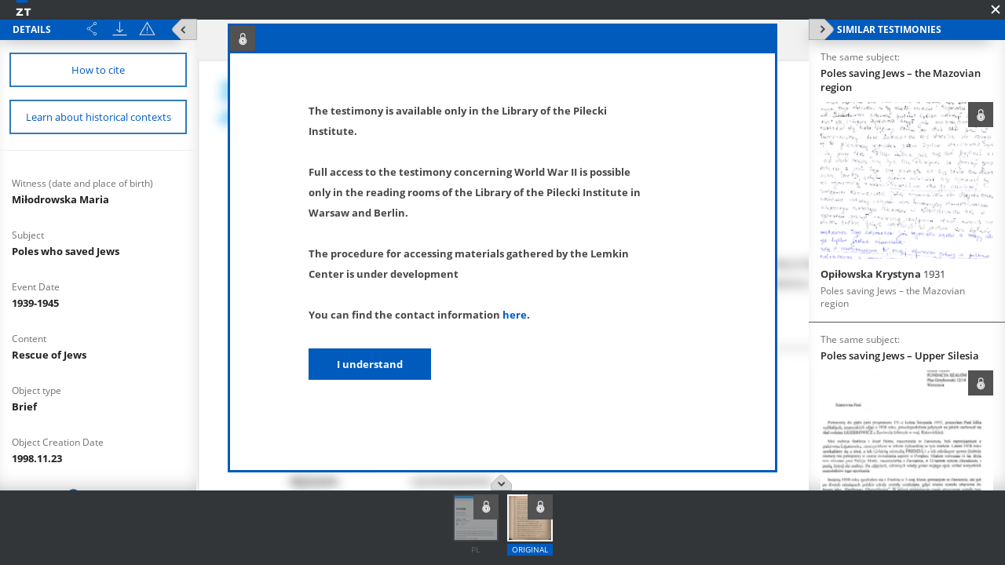

--- FILE ---
content_type: text/html;charset=utf-8
request_url: https://zapisyterroru.pl/dlibra/show-content?id=5259&navq=aHR0cDovL3phcGlzeXRlcnJvcnUucGwvZGxpYnJhL3Jlc3VsdHM_YWN0aW9uPUFkdmFuY2VkU2VhcmNoQWN0aW9uJnR5cGU9LTMmc2VhcmNoX2F0dGlkMT02OSZzZWFyY2hfdmFsdWUxPVJlc2N1ZStvZitKZXdzJnBhZ2VGcm9tPWluZGV4c2VhcmNoJnA9MA&navref=Ync1O2JxdSA0M3A7NDJ3IDQzbzs0MnYgNDNsOzQycyA0M2U7NDJsIDQzZjs0Mm0gNDNhOzQyaCA0M247NDJ1IDQzNTs0MmMgNDM4OzQyZiA0Mzk7NDJnIDQzYzs0MmogNDM2OzQyZCA0Mno7NDI2IDQzMTs0MjggNDJ3OzQyMyA0MnE7NDF4IDQyazs0MXIgNDJqOzQxcSA0Mmg7NDFv&format_id=3
body_size: 43403
content:
<!doctype html>
<html>
<head>
	<meta charset="utf-8">
<meta http-equiv="X-UA-Compatible" content="IE=edge">
<meta name="viewport" content="width=device-width, initial-scale=1">

<title>„Chronicles of Terror”. Base of testimonies of the Witold Pilecki Institute of Solidarity and Valor  - Mi&#322;odrowska Maria</title>





<meta name="Description" content="&bdquo;Chronicles of Terror&rdquo;. Base of testimonies of the Witold Pilecki Institute of Solidarity and Valor" />

<meta property="og:url"                content="http://zapisyterroru.pl/dlibra/show-content?id=5259&format_id=3" />
<meta property="og:type"               content="Object" />
<meta property="og:title"              content="Mi&#322;odrowska Maria" />
<meta property="og:description"        content="&bdquo;Chronicles of Terror&rdquo;. Base of testimonies of the Witold Pilecki Institute of Solidarity and Valor" />
<meta property="og:image"              content="https://zapisyterroru.pl/image/edition/thumbnail:docmetadata/5259" />
    <link rel="apple-touch-icon" href="/style/common/img/icons/apple-touch-icon.png">

    <link rel="stylesheet" href="https://zapisyterroru.pl/style/dlibra/default/css/libs.css?20251117112503">
    <link rel="stylesheet" href="https://zapisyterroru.pl/style/dlibra/default/css/main.css?20251117112503">

    		<link rel="meta" type="application/rdf+xml" href="https://zapisyterroru.pl/dlibra/rdf.xml?type=e&amp;id=5259"/>

<link rel="schema.DC" href="http://purl.org/dc/elements/1.1/" />
<!--type is "document" for import all tags into zotero-->
<meta name="DC.type" content="document" />
	<meta name="DC.identifier" content="https://zapisyterroru.pl/Content/5259/Milodrowska_Maria_skan.pdf" />


			<meta name="DC.date" content="1939-1945" />
			<meta name="DC.date" content="1998.11.23" />
				<meta name="DC.creator" content="Committee for the Commemoration of Poles who Saved Jews" />
				<meta name="DC.description" content="Rescue of Jews" />
				<meta name="DC.title" content="Poles who saved Jews" />
				<meta name="DC.type" content="Brief" />
	
			
	
<!-- Piwik -->
<script type="text/javascript">
  var _paq = _paq || [];
  _paq.push(["setDomains", ["*.zapisyterroru.pl"]]);
  _paq.push(['trackPageView']);
  _paq.push(['enableLinkTracking']);
  (function() {
    var u="//fbc.pionier.net.pl/analytics/";
    _paq.push(['setTrackerUrl', u+'piwik.php']);
    _paq.push(['setSiteId', 34]);
    var d=document, g=d.createElement('script'), s=d.getElementsByTagName('script')[0];
    g.type='text/javascript'; g.async=true; g.defer=true; g.src=u+'piwik.js'; s.parentNode.insertBefore(g,s);
  })();
</script>
<noscript><p><img src="//fbc.pionier.net.pl/analytics/piwik.php?idsite=34" style="border:0;" alt="" /></p></noscript>

<!-- End Piwik Code -->
</head>
<body class="fixed show-content">

			
<div id="preloader">
	<div id="status">&nbsp;</div>
</div>

<div id="show-content" class="show-content" data-language="en" data-homepage="https://zapisyterroru.pl" data-access="false" data-editionid="5259" data-oaiurl="https://zapisyterroru.pl/dlibra/oai-pmh-repository.xml?verb=GetRecord&metadataPrefix=mets&identifier=oai:zapisyterroru.pl:5259" >
		<div class="show-content__top">
			<a href="https://zapisyterroru.pl" class="show-content__top-logo">
				<img src="https://zapisyterroru.pl/style/dlibra/default/images/logo-scrolled.svg"/>
			</a>
			<div class="show-content__toggle-mobile__container">
				<button class="show-content__toggle-mobile show-content__show-mobile--right">Show menu</button>
				<br class="visible-xs" />
				<button class="show-content__toggle-mobile show-content__show-mobile--left">details of testimony</button>
			</div>
							<button class="show-content__close-window js-exit" data-refurl="http://zapisyterroru.pl/dlibra/results?action=AdvancedSearchAction&type=-3&search_attid1=69&search_value1=Rescue+of+Jews&pageFrom=indexsearch&p=0"></button>
					</div>
		<aside class="show-content__container--left moved" id="panelLeft">
			<div class="show-content__header hidden">
				<h3 class="show-contet__header-text">Details</h3>
				<div class="show-content__header-buttons">
					<div class="a2a_kit a2a_kit--show-content a2a_kit_size_32 a2a_default_style">
							<a title="Share" class="show-content__header-icon a2a_dd btn btn--object-share dropdown-toggle" href="https://www.addtoany.com/share">
							<img src="https://zapisyterroru.pl/style/dlibra/default/images/share.svg">
							</a>
					</div>

					<script>
							var a2a_config = a2a_config || {};
							a2a_config.onclick = 1;
							a2a_config.locale = "pl";
							a2a_config.color_main = "D7E5ED";
							a2a_config.color_border = "9D9D9D";
							a2a_config.color_link_text = "ffffff";
							a2a_config.color_link_text_hover = "ffffff";
							a2a_config.color_bg = "d9d9d9";
							a2a_config.icon_color = "#4e4e4e";
							a2a_config.exclude_services = ["dihitt", "delicious", "whatsapp", "dzone", "sms", "stumpedia", "viber", "yahoo_messenger"];
					</script>
					<script async src="https://static.addtoany.com/menu/page.js"></script>

										<a href="https://zapisyterroru.pl/Content/5259/zip/" title="Download" class="show-content__header-icon js-publication-download" data-download="Download started">
						<img src="https://zapisyterroru.pl/style/dlibra/default/images/download.svg">
					</a>
										<a href="#" title="Report errors" data-href="sendBug" class="show-content__header-icon __modalBoxOpen js-send-bug-dialog"><img src="https://zapisyterroru.pl/style/dlibra/default/images/warning.svg"></a>
				</div>
				<div class="clearfix"></div>

				<button class="visible-xs show-content__hide-mobile show-content__hide-mobile--left">return to testimony</button>
				<div class="clearfix visible-xs"></div>
			</div>
			<div class="show-content__scrollable hidden show-content__gap">
				


																																																																				




													<a href="#" title="Bibliographic description and citation" data-href="citation" class="show-content__details-button js-citation-dialog">
						<span>How to cite</span>
					</a>
								<a href="" title="Learn about historical contexts" class="triggerContexts show-content__details-button" data-lang="${aLang}" data-titles="https://zapisyterroru.pl/dlibra/api/texts?eid=5259">
					<span>Learn about historical contexts</span>
				</a>

				<hr class="show-content__divider"/>
				<div class="show-content__desc-section">
					<p class="show-content__desc">Details description language:</p>
					<ul class="show-content__lang-list" data-lang="en">
																				<li class="show-content__metalang-item"><a class="show-content__metalang-href " style="cursor:pointer" data-lang="de">de</a></li>
																											<li class="show-content__metalang-item"><a class="show-content__metalang-href active" style="cursor:pointer" data-lang="en">en</a></li>
																				<li class="show-content__metalang-item"><a class="show-content__metalang-href " style="cursor:pointer" data-lang="pl">pl</a></li>
											</ul>
				</div>
								<ul class="show-content__list lang-de">
																														<h4 class="show-content__title" data-title-tooltip="">
		Zeugenname; Geburtsdatum und -ort
			</h4>
	<div class="show-content__info">
									<div class="show-content__detail-container" >
									<a class="show-content__detail" href="https://zapisyterroru.pl/dlibra/results?action=AdvancedSearchAction&type=-3&search_attid1=61&search_value1=Mi&#322;odrowska Maria&p=0">
												Mi&#322;odrowska Maria
												</a>											</div>
		</div>
																																																																																																																																																																																																																																																																																																																																																																																								<h4 class="show-content__title" data-title-tooltip="">
		Inhalte
			</h4>
	<div class="show-content__info">
									<div class="show-content__detail-container" >
									<a class="show-content__detail" href="https://zapisyterroru.pl/dlibra/results?action=AdvancedSearchAction&type=-3&search_attid1=69&search_value1=Rettung von Juden&p=0">
												Rettung von Juden
							</a>											</div>
		</div>
																																	<h4 class="show-content__title" data-title-tooltip="">
		Medienart
			</h4>
	<div class="show-content__info">
									<div class="show-content__detail-container" >
									<a class="show-content__detail" href="https://zapisyterroru.pl/dlibra/results?action=AdvancedSearchAction&type=-3&search_attid1=70&search_value1=Brief&p=0">
												Brief
							</a>											</div>
		</div>
																																																																																																																																																									<h4 class="show-content__title" data-title-tooltip="Projektpartner – Institution, in deren Archiv sich das Original des im Repositorium bereitgestellten Dokuments befindet">
		Bereitstellende Institution
					<img class="show-content__detail__img" src="https://zapisyterroru.pl/style/dlibra/default/images/info-icon-darklight.svg">
			</h4>
	<div class="show-content__info">
									<div class="show-content__detail-container" >
									<a class="show-content__detail" href="https://zapisyterroru.pl/dlibra/results?action=AdvancedSearchAction&type=-3&search_attid1=75&search_value1=Archiv Neuer Akten&p=0">
												Archiv Neuer Akten
							</a>											</div>
		</div>
																																																																																																																		<h4 class="show-content__title" data-title-tooltip="">
		Medienart
			</h4>
	<div class="show-content__info">
									<div class="show-content__detail-container" >
									<a class="show-content__detail" href="https://zapisyterroru.pl/dlibra/results?action=AdvancedSearchAction&type=-3&search_attid1=60&search_value1=Text&p=0">
												Text
							</a>											</div>
		</div>
																																																									</ul>
								<ul class="show-content__list lang-en">
																														<h4 class="show-content__title" data-title-tooltip="">
		Witness (date and place of birth)
			</h4>
	<div class="show-content__info">
									<div class="show-content__detail-container" >
									<a class="show-content__detail" href="https://zapisyterroru.pl/dlibra/results?action=AdvancedSearchAction&type=-3&search_attid1=61&search_value1=Mi&#322;odrowska Maria&p=0">
												Mi&#322;odrowska Maria
												</a>											</div>
		</div>
																																								<h4 class="show-content__title" data-title-tooltip="">
		Subject
			</h4>
	<div class="show-content__info">
									<div class="show-content__detail-container" >
									<a class="show-content__detail" href="https://zapisyterroru.pl/dlibra/results?action=AdvancedSearchAction&type=-3&search_attid1=62&search_value1=Poles who saved Jews&p=0">
												Poles who saved Jews
							</a>											</div>
		</div>
																																																															<h4 class="show-content__title" data-title-tooltip="">
		Event Date
			</h4>
	<div class="show-content__info">
									<div class="show-content__detail-container" >
									<a class="show-content__detail" href="https://zapisyterroru.pl/dlibra/results?action=AdvancedSearchAction&type=-3&search_attid1=63&search_range1=19390101~19451231&p=0">
												1939-1945
							</a>											</div>
		</div>
																																																																																																																																																																																																																																																																																							<h4 class="show-content__title" data-title-tooltip="">
		Content
			</h4>
	<div class="show-content__info">
									<div class="show-content__detail-container" >
									<a class="show-content__detail" href="https://zapisyterroru.pl/dlibra/results?action=AdvancedSearchAction&type=-3&search_attid1=69&search_value1=Rescue of Jews&p=0">
												Rescue of Jews
							</a>											</div>
		</div>
																																	<h4 class="show-content__title" data-title-tooltip="">
		Object type
			</h4>
	<div class="show-content__info">
									<div class="show-content__detail-container" >
									<a class="show-content__detail" href="https://zapisyterroru.pl/dlibra/results?action=AdvancedSearchAction&type=-3&search_attid1=70&search_value1=Brief&p=0">
												Brief
							</a>											</div>
		</div>
																																	<h4 class="show-content__title" data-title-tooltip="">
		Object Creation Date
			</h4>
	<div class="show-content__info">
									<div class="show-content__detail-container" >
									<a class="show-content__detail" href="https://zapisyterroru.pl/dlibra/results?action=AdvancedSearchAction&type=-3&search_attid1=71&search_range1=19981123~19981123&p=0">
												1998.11.23
							</a>											</div>
		</div>
																																	<h4 class="show-content__title" data-title-tooltip="Institution that produced the document available in the repository">
		 File creator
					<img class="show-content__detail__img" src="https://zapisyterroru.pl/style/dlibra/default/images/info-icon-darklight.svg">
			</h4>
	<div class="show-content__info">
									<div class="show-content__detail-container" >
									<a class="show-content__detail" href="https://zapisyterroru.pl/dlibra/results?action=AdvancedSearchAction&type=-3&search_attid1=72&search_value1=Committee for the Commemoration of Poles who Saved Jews&p=0">
												Committee for the Commemoration of Poles who Saved Jews
							</a>											</div>
		</div>
																																																																																													<h4 class="show-content__title" data-title-tooltip="Partner of the project – an institution which stores in its archives the original of the document available in the repository">
		Archive resources provider
					<img class="show-content__detail__img" src="https://zapisyterroru.pl/style/dlibra/default/images/info-icon-darklight.svg">
			</h4>
	<div class="show-content__info">
									<div class="show-content__detail-container" >
									<a class="show-content__detail" href="https://zapisyterroru.pl/dlibra/results?action=AdvancedSearchAction&type=-3&search_attid1=75&search_value1=Archive of Modern Records&p=0">
												Archive of Modern Records
							</a>											</div>
		</div>
																																																																																																																		<h4 class="show-content__title" data-title-tooltip="">
		Medium
			</h4>
	<div class="show-content__info">
									<div class="show-content__detail-container" >
									<a class="show-content__detail" href="https://zapisyterroru.pl/dlibra/results?action=AdvancedSearchAction&type=-3&search_attid1=60&search_value1=Text&p=0">
												Text
							</a>											</div>
		</div>
																																																									</ul>
								<ul class="show-content__list lang-pl">
																														<h4 class="show-content__title" data-title-tooltip="">
		Świadek; data, miejsce urodzenia
			</h4>
	<div class="show-content__info">
									<div class="show-content__detail-container" >
									<a class="show-content__detail" href="https://zapisyterroru.pl/dlibra/results?action=AdvancedSearchAction&type=-3&search_attid1=61&search_value1=Mi&#322;odrowska Maria&p=0">
												Mi&#322;odrowska Maria
												</a>											</div>
		</div>
																																								<h4 class="show-content__title" data-title-tooltip="">
		Temat
			</h4>
	<div class="show-content__info">
									<div class="show-content__detail-container" >
									<a class="show-content__detail" href="https://zapisyterroru.pl/dlibra/results?action=AdvancedSearchAction&type=-3&search_attid1=62&search_value1=Polacy ratuj&#261;cy &#379;yd&oacute;w&p=0">
												Polacy ratuj&#261;cy &#379;yd&oacute;w
							</a>											</div>
		</div>
																																																															<h4 class="show-content__title" data-title-tooltip="">
		Data wydarzenia
			</h4>
	<div class="show-content__info">
									<div class="show-content__detail-container" >
									<a class="show-content__detail" href="https://zapisyterroru.pl/dlibra/results?action=AdvancedSearchAction&type=-3&search_attid1=63&search_range1=19390101~19451231&p=0">
												1939-1945
							</a>											</div>
		</div>
																																																																																																																																																																																																																																																																																							<h4 class="show-content__title" data-title-tooltip="">
		Treść
			</h4>
	<div class="show-content__info">
									<div class="show-content__detail-container" >
									<a class="show-content__detail" href="https://zapisyterroru.pl/dlibra/results?action=AdvancedSearchAction&type=-3&search_attid1=69&search_value1=Ratowanie &#379;yd&oacute;w&p=0">
												Ratowanie &#379;yd&oacute;w
							</a>											</div>
		</div>
																																	<h4 class="show-content__title" data-title-tooltip="">
		Typ obiektu
			</h4>
	<div class="show-content__info">
									<div class="show-content__detail-container" >
									<a class="show-content__detail" href="https://zapisyterroru.pl/dlibra/results?action=AdvancedSearchAction&type=-3&search_attid1=70&search_value1=List&p=0">
												List
							</a>											</div>
		</div>
																																	<h4 class="show-content__title" data-title-tooltip="">
		Data utworzenia obiektu
			</h4>
	<div class="show-content__info">
									<div class="show-content__detail-container" >
									<a class="show-content__detail" href="https://zapisyterroru.pl/dlibra/results?action=AdvancedSearchAction&type=-3&search_attid1=71&search_range1=19981123~19981123&p=0">
												1998.11.23
							</a>											</div>
		</div>
																																	<h4 class="show-content__title" data-title-tooltip="Instytucja, która wytworzyła dokument udostępniony w repozytorium">
		Aktotwórca
					<img class="show-content__detail__img" src="https://zapisyterroru.pl/style/dlibra/default/images/info-icon-darklight.svg">
			</h4>
	<div class="show-content__info">
									<div class="show-content__detail-container" >
									<a class="show-content__detail" href="https://zapisyterroru.pl/dlibra/results?action=AdvancedSearchAction&type=-3&search_attid1=72&search_value1=Komitet dla Upami&#281;tnienia Polak&oacute;w Ratuj&#261;cych &#379;yd&oacute;w&p=0">
												Komitet dla Upami&#281;tnienia Polak&oacute;w Ratuj&#261;cych &#379;yd&oacute;w
							</a>											</div>
		</div>
																																																																																													<h4 class="show-content__title" data-title-tooltip="Partner projektu – instytucja, w której archiwum znajduje się oryginał dokumentu udostępnionego w repozytorium">
		Instytucja udostępniająca
					<img class="show-content__detail__img" src="https://zapisyterroru.pl/style/dlibra/default/images/info-icon-darklight.svg">
			</h4>
	<div class="show-content__info">
									<div class="show-content__detail-container" >
									<a class="show-content__detail" href="https://zapisyterroru.pl/dlibra/results?action=AdvancedSearchAction&type=-3&search_attid1=75&search_value1=Archiwum Akt Nowych&p=0">
												Archiwum Akt Nowych
							</a>											</div>
		</div>
																																																																																																																		<h4 class="show-content__title" data-title-tooltip="">
		Medium
			</h4>
	<div class="show-content__info">
									<div class="show-content__detail-container" >
									<a class="show-content__detail" href="https://zapisyterroru.pl/dlibra/results?action=AdvancedSearchAction&type=-3&search_attid1=60&search_value1=Tekst&p=0">
												Tekst
							</a>											</div>
		</div>
																																																									</ul>
							</div>
			<button class="show-content__close--left show-content__toggle hidden-xs" data-content="Show menu" data-tooltip="Show menu" data-tooltip-hide="Hide menu"><span class="show-content__close-info">Details</span></button>
		</aside>
		<aside class="show-content__container--right moved" id="panelRight">
			<div class="show-content__header hidden">
				<h3 class="show-contet__header-text">Similar testimonies</h3>
				<div class="clearfix hidden-xs"></div>
				<button class="visible-xs show-content__hide-mobile show-content__hide-mobile--right">return to testimony</button>
				<div class="clearfix visible-xs"></div>
			</div>
			<div class="show-content__scrollable hidden">
																	<div class="show-content__similar">
						<h4 class="show-content__subtitle">
							The same subject:
						</h4>
												<p class="show-content__keyword">
							Poles saving Jews – the Mazovian region
						</p>
						





		


<a href="https://zapisyterroru.pl/dlibra/publication/5289/edition/5260/content?navq=aHR0cDovL3phcGlzeXRlcnJvcnUucGwvZGxpYnJhL3Jlc3VsdHM_YWN0aW9uPUFkdmFuY2VkU2VhcmNoQWN0aW9uJnR5cGU9LTMmc2VhcmNoX2F0dGlkMT02OSZzZWFyY2hfdmFsdWUxPVJlc2N1ZStvZitKZXdzJnBhZ2VGcm9tPWluZGV4c2VhcmNoJnA9MA&amp;navref=NDJ4OzQyNCA0Mno7NDI2IDQyeTs0MjU" class="slider--det__item">
	<div class="slider--det__labels">
									<div class="item__locked" data-lang-tooltip="Account available only at the Library of the Pilecki Institute.">
				<img class="item__locked--img" src="https://zapisyterroru.pl/style/dlibra/default/images/icon-locked.svg">
			</div>
			</div>

	<span class="slider--det__img" style="background-image: url(https://zapisyterroru.pl/image/edition/thumbnail:result_item/5260)">
		<img src="https://zapisyterroru.pl/image/edition/thumbnail:result_item/5260" />
	</span>

	<span class="slider--det__info">

		<span class="slider--det__label">Witness</span>
					<p class="slider--det__title" href="https://zapisyterroru.pl/dlibra/publication/5289/edition/5260/content?navq=aHR0cDovL3phcGlzeXRlcnJvcnUucGwvZGxpYnJhL3Jlc3VsdHM_YWN0aW9uPUFkdmFuY2VkU2VhcmNoQWN0aW9uJnR5cGU9LTMmc2VhcmNoX2F0dGlkMT02OSZzZWFyY2hfdmFsdWUxPVJlc2N1ZStvZitKZXdzJnBhZ2VGcm9tPWluZGV4c2VhcmNoJnA9MA&amp;navref=NDJ4OzQyNCA0Mno7NDI2IDQyeTs0MjU" data-tooltip data-title-tooltip="">
				Opiłowska Krystyna
													<span> 1931</span>
							</p>
				
		<span class="slider--det__label">Topic</span>

		<h2 class="slider--det__desc" data-tooltip-add data-title-tooltip="">
			Poles saving Jews &ndash; the Mazovian region
					</h2>
		<span class="slider--det__label search__results--additional">Date</span>
		<h2 class="slider--det__desc search__results--additional" data-title-tooltip="">
			1939-1942					</h2>
		<span class="slider--det__label search__results--additional">Location</span>
		<h2 class="slider--det__desc search__results--additional" >
							<span data-title-tooltip="">
					Kozienice, Hamernicka Street 13
									</span>
							<span data-title-tooltip="">
					Majdanek, German extermination camp
									</span>
							<span data-title-tooltip="">
					Kozienice, ghetto
									</span>
							<span data-title-tooltip="">
					German extermination camp of Majdanek
									</span>
								</h2>
			</span>
</a>
					</div>
									<div class="show-content__similar">
						<h4 class="show-content__subtitle">
							The same subject:
						</h4>
												<p class="show-content__keyword">
							Poles saving Jews – Upper Silesia
						</p>
						





		


<a href="https://zapisyterroru.pl/dlibra/publication/5290/edition/5261/content?navq=aHR0cDovL3phcGlzeXRlcnJvcnUucGwvZGxpYnJhL3Jlc3VsdHM_YWN0aW9uPUFkdmFuY2VkU2VhcmNoQWN0aW9uJnR5cGU9LTMmc2VhcmNoX2F0dGlkMT02OSZzZWFyY2hfdmFsdWUxPVJlc2N1ZStvZitKZXdzJnBhZ2VGcm9tPWluZGV4c2VhcmNoJnA9MA&amp;navref=NDJ4OzQyNCA0Mno7NDI2IDQyeTs0MjU" class="slider--det__item">
	<div class="slider--det__labels">
									<div class="item__locked" data-lang-tooltip="Account available only at the Library of the Pilecki Institute.">
				<img class="item__locked--img" src="https://zapisyterroru.pl/style/dlibra/default/images/icon-locked.svg">
			</div>
			</div>

	<span class="slider--det__img" style="background-image: url(https://zapisyterroru.pl/image/edition/thumbnail:result_item/5261)">
		<img src="https://zapisyterroru.pl/image/edition/thumbnail:result_item/5261" />
	</span>

	<span class="slider--det__info">

		<span class="slider--det__label">Witness</span>
					<p class="slider--det__title" href="https://zapisyterroru.pl/dlibra/publication/5290/edition/5261/content?navq=aHR0cDovL3phcGlzeXRlcnJvcnUucGwvZGxpYnJhL3Jlc3VsdHM_YWN0aW9uPUFkdmFuY2VkU2VhcmNoQWN0aW9uJnR5cGU9LTMmc2VhcmNoX2F0dGlkMT02OSZzZWFyY2hfdmFsdWUxPVJlc2N1ZStvZitKZXdzJnBhZ2VGcm9tPWluZGV4c2VhcmNoJnA9MA&amp;navref=NDJ4OzQyNCA0Mno7NDI2IDQyeTs0MjU" data-tooltip data-title-tooltip="">
				Palme Stanisław
													<span> 1927?</span>
							</p>
				
		<span class="slider--det__label">Topic</span>

		<h2 class="slider--det__desc" data-tooltip-add data-title-tooltip="">
			Poles saving Jews &ndash; Upper Silesia
					</h2>
		<span class="slider--det__label search__results--additional">Date</span>
		<h2 class="slider--det__desc search__results--additional" data-title-tooltip="">
			1938-1945					</h2>
		<span class="slider--det__label search__results--additional">Location</span>
		<h2 class="slider--det__desc search__results--additional" >
							<span data-title-tooltip="">
					Porąbka
									</span>
							<span data-title-tooltip="">
					Zawiercie, ghetto
									</span>
							<span data-title-tooltip="">
					Zawiercie, Marszałkowska Street
									</span>
								</h2>
			</span>
</a>
					</div>
									<div class="show-content__similar">
						<h4 class="show-content__subtitle">
							The same subject:
						</h4>
												<p class="show-content__keyword">
							Poles saving Jews – the Częstochowa region
						</p>
						





		


<a href="https://zapisyterroru.pl/dlibra/publication/5291/edition/5262/content?navq=aHR0cDovL3phcGlzeXRlcnJvcnUucGwvZGxpYnJhL3Jlc3VsdHM_YWN0aW9uPUFkdmFuY2VkU2VhcmNoQWN0aW9uJnR5cGU9LTMmc2VhcmNoX2F0dGlkMT02OSZzZWFyY2hfdmFsdWUxPVJlc2N1ZStvZitKZXdzJnBhZ2VGcm9tPWluZGV4c2VhcmNoJnA9MA&amp;navref=NDJ4OzQyNCA0Mno7NDI2IDQyeTs0MjU" class="slider--det__item">
	<div class="slider--det__labels">
									<div class="item__locked" data-lang-tooltip="Account available only at the Library of the Pilecki Institute.">
				<img class="item__locked--img" src="https://zapisyterroru.pl/style/dlibra/default/images/icon-locked.svg">
			</div>
			</div>

	<span class="slider--det__img" style="background-image: url(https://zapisyterroru.pl/image/edition/thumbnail:result_item/5262)">
		<img src="https://zapisyterroru.pl/image/edition/thumbnail:result_item/5262" />
	</span>

	<span class="slider--det__info">

		<span class="slider--det__label">Witness</span>
					<p class="slider--det__title" href="https://zapisyterroru.pl/dlibra/publication/5291/edition/5262/content?navq=aHR0cDovL3phcGlzeXRlcnJvcnUucGwvZGxpYnJhL3Jlc3VsdHM_YWN0aW9uPUFkdmFuY2VkU2VhcmNoQWN0aW9uJnR5cGU9LTMmc2VhcmNoX2F0dGlkMT02OSZzZWFyY2hfdmFsdWUxPVJlc2N1ZStvZitKZXdzJnBhZ2VGcm9tPWluZGV4c2VhcmNoJnA9MA&amp;navref=NDJ4OzQyNCA0Mno7NDI2IDQyeTs0MjU" data-tooltip data-title-tooltip="">
				Pęczkowski Wacław
											</p>
				
		<span class="slider--det__label">Topic</span>

		<h2 class="slider--det__desc" data-tooltip-add data-title-tooltip="">
			Poles saving Jews &ndash; the Cz&#281;stochowa region
					</h2>
		<span class="slider--det__label search__results--additional">Date</span>
		<h2 class="slider--det__desc search__results--additional" data-title-tooltip="">
			1941-1945					</h2>
		<span class="slider--det__label search__results--additional">Location</span>
		<h2 class="slider--det__desc search__results--additional" >
							<span data-title-tooltip="">
					Częstochowa, Ghetto
									</span>
							<span data-title-tooltip="">
					Częstochowa, Stara Synagoga, Nadrzeczna Street 32
									</span>
							<span data-title-tooltip="">
					Częstochowa, Mirowska Street
									</span>
							<span data-title-tooltip="">
					Częstochowa, Garncarska Street
									</span>
							<span data-title-tooltip="">
					Częstochowa, Hutników Street 41
									</span>
								</h2>
			</span>
</a>
					</div>
											</div>
			<button class="show-content__close--right show-content__toggle hidden-xs" data-content="Show menu" data-tooltip="Show menu" data-tooltip-hide="Hide menu"></button>
		</aside>
		<div class="show-content__bottom">
			<button class="show-content__close--bottom show-content__toggle" data-tooltip="Show menu" data-tooltip-hide="Hide menu"></button>
			<div class="show-content__options-container">
      <button class="show-content__go-left hidden"></button>
			<div class="show-content__options hidden" id="showContentOptions">
				
																																																																																																																																																																																																																																																									
				<ul class="show-content__availableFormats">
					
																									<li class="show-content__availableFormats-icon icon-pl-html">
								<a href="http://zapisyterroru.pl/dlibra/show-content?id=5259&navq=aHR0cDovL3phcGlzeXRlcnJvcnUucGwvZGxpYnJhL3Jlc3VsdHM_YWN0aW9uPUFkdmFuY2VkU2VhcmNoQWN0aW9uJnR5cGU9LTMmc2VhcmNoX2F0dGlkMT02OSZzZWFyY2hfdmFsdWUxPVJlc2N1ZStvZitKZXdzJnBhZ2VGcm9tPWluZGV4c2VhcmNoJnA9MA&navref=[base64]&format_id=5" class="">
								</a>
							</li>
											
																									<li class="show-content__availableFormats-icon icon-scan">
								<a href="http://zapisyterroru.pl/dlibra/show-content?id=5259&navq=aHR0cDovL3phcGlzeXRlcnJvcnUucGwvZGxpYnJhL3Jlc3VsdHM_YWN0aW9uPUFkdmFuY2VkU2VhcmNoQWN0aW9uJnR5cGU9LTMmc2VhcmNoX2F0dGlkMT02OSZzZWFyY2hfdmFsdWUxPVJlc2N1ZStvZitKZXdzJnBhZ2VGcm9tPWluZGV4c2VhcmNoJnA9MA&navref=[base64]&format_id=3" class="current-format-icon">
								</a>
							</li>
															</ul>

								<ul class="show-content__gallery"
				data-image-placeholder="https://zapisyterroru.pl/style/dlibra/default/images/placeholder-image.png"
				data-video-placeholder="https://zapisyterroru.pl/style/dlibra/default/images/placeholder-video.png"
				data-audio-placeholder="https://zapisyterroru.pl/style/dlibra/default/images/placeholder-audio.png"
				data-document-placeholder="https://zapisyterroru.pl/style/dlibra/default/images/placeholder-document.png"
				data-icon-url="https://zapisyterroru.pl/style/dlibra/default/images/info-icon-photo.svg"
				data-image-tooltip="Description of the image"
				data-video-tooltip="Description of the video"
				data-audio-tooltip="Description of the audio"
				data-document-tooltip="Description of the extra material"
				data-image-desc="Photo"
				data-video-desc="Video"
				data-audio-desc="Audio"
				data-document-desc="Extra material"
				data-image-pl="https://zapisyterroru.pl/style/dlibra/default/images/placeholder-pl.png"
				data-image-en="https://zapisyterroru.pl/style/dlibra/default/images/placeholder-en.png"
				data-image-uk="https://zapisyterroru.pl/style/dlibra/default/images/placeholder-uk.png"
				data-image-de="https://zapisyterroru.pl/style/dlibra/default/images/placeholder-de.png"
				data-image-orig="https://zapisyterroru.pl/style/dlibra/default/images/placeholder-orig.png"
				data-testimony-original="original"
				>

				</ul>
			</div>
      <button class="show-content__go-right hidden"></button>

		</div>
		</div>
    <div class="show-content__iframe-wrapper">

				<div class="show-content__map-frame hidden">

					<div class="show-content__map-object" data-countryNames=" Albania, Andorra, Belgium, Czech Republic, Bulgaria, Cyprus, Gdańsk, Denmark, Estonia, Finland, France, Germany, Gibraltar, Greece, Hungary, Iceland, Ireland, Italy, Latvia, Liechtenstein, Lithuania, Luxembourg, Malta, Monaco, Netherlands, Norway, Poland, Portugal, Romania, San Marino, Slovakia, Soviet Union, Spain, Sweden, Switzerland, Turkey, United Kingdom, Vatican City, Yugoslavia, Alaska, Canada, United States, Mexico, Greenland, Guatemala, Belize, El Salvador, Honduras, Nicaragua, Costa Rica, Panama, Jamaica, Cuba, Bahamas, Haiti, Dominican Republic, Puerto Rico, Trinidad and Tobago, Venezuela, Colombia, Guyana, Suriname, French Guiana, Ecuador, Peru, Brazil, Bolivia, Paraguay, Chile, Argentina, Uruguay, Morocco, Algeria, Western Sahara, Tunisia, Libya, Egypt, Mauritania, Mali, Niger, Chad, Ghana, Nigeria, Ethiopia, Central African Republic, Sudan, South Sudan, Somalia, Cameroon, Congo, Uganda, Kenya, Democratic Republic of the Congo, Gabon, Tanzania, Angola, Zambia, Mozambique, Zimbabwe, Botswana, Madagascar, South Africa, Senegal, Guinea, Cote d'Ivoire, Liberia, Sierra Leone, Togo, Benin, Equatorial Guinea, Saudi Arabia, Iraq, Iran, United Arab Emirates, Oman, Yemen, Israel, Lebanon, Syria, Jordan, Bahrain, Qatar, Kuwait, Afghanistan, Pakistan, India, Nepal, China, Bhutan , Myanmar, Bangladesh, Laos, Thailand, Wietnam, Cambodia, Malaysia, Japan, Mongolia, North Korea, South Korea, Indonesia, East Timor, Brunei, Singapore, Papua New Guinea, Philippines, Taiwan, Australia, New Zealand, Sri Lanka"
						data-url="https://zapisyterroru.pl" data-json="https://zapisyterroru.pl/markers_en.json"
						data-ukrainian="false" data-showcontent="true" data-point-val="" data-point-long="" data-point-lat=""></div>
					<div class="map__loader">
						<div class="map__loader--text">
							<span> Borders loading in progress... <i class="map__loader--procentage"></i></span>
						</div>
						<div class="map__loader--spinner">
							<div class="map__loader--spinner-bounce1"></div>
							<div class="map__loader--spinner-bounce2"></div>
							<div class="map__loader--spinner-bounce3"></div>
						</div>
					</div>
					<div class="map__buttons">
						<div class="map__buttons--item">
							<input data-borders-checkbox type="checkbox" class="map__checkbox--borders">
							<button class="map__button--borders" data-borders data-text-show=" Show the pre-war borders  " data-text-hide=" Show modern borders "> Show the pre-war borders  </button>
						</div>
						<div class="map__buttons--item">
							<button class="map__button--fullscreen" data-fullscreen data-text-show=" zoom in" data-text-hide=" zoom out "> zoom in</button>
						</div>
					</div>
					<div class="map__legendsc">
						<button class="map__legendsc--button">Legend</button>
						<div class="map__legendsc--box">
							<button class="map__legendsc--close"></button>
							<h5 class="map__legendsc--title">Legend</h5>
							<div class="map__legendsc--item">
															<img class="map__legendsc--marker" src="https://zapisyterroru.pl/style/dlibra/default/images/map-marker-blue.png" /> Testimony location
														</div>

							<div class="map__legendsc--item">
								<img class="map__legendsc--marker" src="https://zapisyterroru.pl/style/dlibra/default/images/legend-marker-gray.svg" /> Another testimonies locations
							</div>
							<div class="map__legendsc--item">
								<img class="map__legendsc--marker range" src="https://zapisyterroru.pl/style/dlibra/default/images/legend-range-gray.svg" /> Zoom in to see more testimonies
							</div>
						</div>
					</div>
				</div>
				<div id="blur_document_holder" class="show-content__blur show-content__blur-document hidden">
					<img src="https://zapisyterroru.pl/style/dlibra/default/img/blur-document.jpg"/>
				</div>
				<div id="blur_scan_holder" class="show-content__blur show-content__blur-scan hidden">
					<img src="https://zapisyterroru.pl/style/dlibra/default/img/blur-scan.jpg"/>
				</div>

				<div class="show-content__gallery-frame hidden">
				</div>

												                	<div style="background-color:#525659; width: 100%; height: 100%"></div>
            </div>



</div>

<div id="citationModal" class="__modalBox notAccessModal modal fade" tabindex="-1" role="dialog">
	<div class="modal-dialog" role="document">
		<div class="modal-header">
			<h1 class="show-contet__header-text">Bibliographic description and citation</h1>
		</div>
		<div class="modal-content targetSet">
			<label for="citationType">Citation placement</label>
			<select id="citationType" class="citation__select">
				<option value="annotation" selected>Annotation</option>
				<option value="bibliography">Bibliography</option>
			</select>
			<br />
			<label id="annotation-label" for="annotation" class="target-label">Recommended form</label>
			<textarea id="annotation" class="target" required cols="50" rows="5" readonly>Archive of the Pilecki Institute, Chronicles of Terror, Maria Miłodrowska, Testimony, https://zapisyterroru.pl/dlibra/show-content?id=5259 [access: 18.01.2026], original: Archive of Modern Records.</textarea>
			<label id="bibliography-label" for="bibliography" class="target-label" style="display: none;">Recommended form</label>
			<textarea id="bibliography" class="target" required id="citationArea" cols="50" rows="5" readonly style="display: none;">Archive of Modern Records, Committee for the Commemoration of Poles who Saved Jews, accessible: Archive of the Pilecki Institute, Chronicles of Terror.</textarea>
			<br />
			<button class="notAccessModal__button-dismiss" data-dismiss="modal">Close</button>
		</div>
	</div>
</div>


<div id="testimoniesModal" class="__modalBox sendBug modal fade" tabindex="-1" role="dialog">
	<div class="modal-dialog" role="document">
		<div class="modal-content targetSet">
		 	<div class="__modalBoxVertical">
		        <div class="__modalBoxInner">
	            	<div class="__modalBoxContent mCustomScrollbar mCustomScrollbar--dark" data-mcs-theme="inset-2-dark">
						<h5 class="sendBug__title">See similar materials at the Pilecki Institute Archives webpage</h5>
						<ol class="context__list">
													<ol>
					</div>
				</div>
			</div>
		</div>
	</div>
</div>


<div id="notAccessModal" class="__modalBox notAccessModal modal fade" tabindex="-1" role="dialog">
	<div class="modal-dialog" role="document">
		<div class="modal-header">
			<div class="item__locked">
				<img class="item__locked--img" src="https://zapisyterroru.pl/style/dlibra/default/images/icon-locked.svg">
			</div>
		</div>
		<div class="modal-content">
		<div class="modal-content-padding">
						<strong><p>The testimony is available only in the Library of the Pilecki Institute.</p>
<p>&nbsp;</p>
<p>Full access to the testimony concerning World War II is possible only in the reading rooms of the Library of the Pilecki Institute in Warsaw and Berlin.</p>
<p>&nbsp;</p>
<p><strong>The procedure for accessing materials gathered by the Lemkin Center is under development<br />
</strong></p>
<p>&nbsp;</p>
<p><strong>You can find the contact information <a href="https://zapisyterroru.pl/dlibra/contact">here</a>.</strong></p>
</strong>
			<button class="notAccessModal__button-dismiss" data-dismiss="modal">I understand</button>
		</div>
		</div>
	</div>
</div>

	
	<div id="bugModal" class="__modalBox sendBug modal fade"  tabindex="-1" role="dialog">
	<div class="modal-dialog" role="document">
		 <div class="modal-content">
		 	<button class="modal__close" data-dismiss="modal"></button>

	    <div class="__modalBoxVertical">
	        <div class="__modalBoxInner">
	            <div class="__modalBoxContent mCustomScrollbar mCustomScrollbar--dark" data-mcs-theme="inset-2-dark">
					<h5 class="sendBug__title">
					<img src="https://zapisyterroru.pl/style/dlibra/default/images/warning-dark.png" />
					Report errors</h5>
					<div class="sendBug__desc">
		<p>
		Please describe in a few sentences the problem observed in connection with the object <span>(max. 240 characters)</span>:
		</p>
		</div>
					<div class="sendBug__container">
						<form id="sendBugForm">
							<label class="sendBug__label" for="userEmail">
	                            <span>E-mail</span>
							    <input required type="email" name="userEmail" id="userEmail" value="" >
	                        </label>

							<label class="sendBug__label" for="bugComment">
	                            <span>Comment</span>
	                            <textarea required name="bugComment" id="bugComment" cols="50" rows="5" ></textarea>
	                        </label>

							<input type="hidden" name="editionId" id="editionId" value="353">
							<input type="hidden" name="pageURL" id="pageURL" value="https://zapisyterroru.pl/dlibra">

							<div class="sendBug__button">
	    						<button class="sendBug__button-reset" data-dismiss="modal">Cancel</button>
	    						<button class="sendBug__button-submit btn--send">Report</button>
							</div>
						</form>
					</div>
				</div>
	    </div>
			</div>
			</div>
	</div>
	</div>

	<div class="__modalBox sendBug modal fade" tabindex="-1" role="dialog" id="contextDialog">
		<div class="modal-dialog" role="document">
			 <div class="modal-content">
			 	<button class="modal__close" data-dismiss="modal"></button>

		    <div class="__modalBoxVertical">
		        <div class="__modalBoxInner">
	            <div class="__modalBoxContent mCustomScrollbar mCustomScrollbar--dark" data-mcs-theme="inset-2-dark">
								<h5 class="sendBug__title">Historical contexts:</h5>
								<ol class="context__list" id="contextList">
								</ol>
							</div>
				    </div>
				</div>
			</div>
		</div>
	</div>
	<div class="__modalBox sendBug modal fade" tabindex="-1" role="dialog" id="aboutContextDialog">
		<div class="modal-dialog" role="document">
			 <div class="modal-content">
			 	<button class="modal__close" data-dismiss="modal"></button>

		    <div class="__modalBoxVertical">
		        <div class="__modalBoxInner">
	            <div class="__modalBoxContent mCustomScrollbar mCustomScrollbar--dark" data-mcs-theme="inset-2-dark">
								<h5 class="sendBug__title">Learn more</h5>
							</div>
				    </div>
				</div>
			</div>
		</div>
	</div>




		<script src="https://ajax.googleapis.com/ajax/libs/jquery/3.1.0/jquery.min.js"></script>
		<script src="https://ajax.googleapis.com/ajax/libs/jqueryui/1.12.0/jquery-ui.min.js"></script>
		<script src="https://maps.googleapis.com/maps/api/js?key=AIzaSyCbK41S8H7g8nhrm_bxTtm70gatnVERzF0&libraries=places"></script>
		<script src="https://zapisyterroru.pl/style/dlibra/default/js/libs.min.js?20251117112503"></script>
		<script src="https://zapisyterroru.pl/style/dlibra/default/js/main.min.js?20251117112503"></script>
</body>
</html>


--- FILE ---
content_type: text/xml;charset=utf-8
request_url: https://zapisyterroru.pl/dlibra/oai-pmh-repository.xml?verb=GetRecord&metadataPrefix=mets&identifier=oai:zapisyterroru.pl:5259
body_size: 7528
content:
<?xml version="1.0" encoding="utf-8"?>
<?xml-stylesheet type="text/xsl" href="https://zapisyterroru.pl/style/common/xsl/oai-style.xsl"?>
<OAI-PMH xmlns="http://www.openarchives.org/OAI/2.0/" 
         xmlns:xsi="http://www.w3.org/2001/XMLSchema-instance"
         xsi:schemaLocation="http://www.openarchives.org/OAI/2.0/
         http://www.openarchives.org/OAI/2.0/OAI-PMH.xsd">
	<responseDate>2026-01-18T19:35:09Z</responseDate>
	<request identifier="oai:zapisyterroru.pl:5259" metadataPrefix="mets" verb="GetRecord">
	https://zapisyterroru.pl/oai-pmh-repository.xml</request>
	<GetRecord>
	
  <record>
	<header>
		<identifier>oai:zapisyterroru.pl:5259</identifier>
	    <datestamp>2022-08-23T13:57:01Z</datestamp>
		  <setSpec>dLibraDigitalLibrary:RecodsOfTerror</setSpec> 	      <setSpec>dLibraDigitalLibrary</setSpec> 	    </header>
		<metadata>
	<mets LABEL="Miłodrowska Maria, Polacy ratujący Żydów" xmlns="http://www.loc.gov/METS/" xmlns:xlink="http://www.w3.org/1999/xlink" xmlns:xsi="http://www.w3.org/2001/XMLSchema-instance" xsi:schemaLocation="http://www.loc.gov/METS/ http://www.loc.gov/standards/mets/mets.xsd">
 <dmdSec ID="dmd0">
  <mdWrap MIMETYPE="text/xml" MDTYPE="OTHER" OTHERMDTYPE="dlibra_avs" LABEL="Local Metadata">
   <xmlData><dlibra_avs:metadataDescription xmlns:dlibra_avs="https://zapisyterroru.pl/" xmlns:xsi="http://www.w3.org/2001/XMLSchema-instance" xsi:schemaLocation="https://zapisyterroru.pl/ https://zapisyterroru.pl/dlibra/attribute-schema.xsd">
<dlibra_avs:Persons>
<value xml:lang="pl"><![CDATA[Miłodrowska Maria]]></value>
<dlibra_avs:Witness xml:lang="de"><![CDATA[Miłodrowska Maria]]></dlibra_avs:Witness>
<dlibra_avs:Witness xml:lang="en"><![CDATA[Miłodrowska Maria]]></dlibra_avs:Witness>
<dlibra_avs:Witness xml:lang="pl"><![CDATA[Miłodrowska Maria]]></dlibra_avs:Witness>
<dlibra_avs:MentionedPersons xml:lang="pl"><![CDATA[Miłodrowska Maria]]></dlibra_avs:MentionedPersons>
<dlibra_avs:MentionedPersons xml:lang="pl"><![CDATA[Szmakfefer Helena]]></dlibra_avs:MentionedPersons>
<dlibra_avs:MentionedPersons xml:lang="pl"><![CDATA[Klonowicz-Wiśniewska Maria]]></dlibra_avs:MentionedPersons>
<dlibra_avs:MentionedPersons xml:lang="pl"><![CDATA[Czesław Szmakfefer]]></dlibra_avs:MentionedPersons>
<dlibra_avs:MentionedPersons xml:lang="pl"><![CDATA[Hitler Adolf]]></dlibra_avs:MentionedPersons>
</dlibra_avs:Persons>
<dlibra_avs:Subject xml:lang="en"><![CDATA[Poles who saved Jews]]></dlibra_avs:Subject>
<dlibra_avs:Subject xml:lang="pl"><![CDATA[Polacy ratujący Żydów]]></dlibra_avs:Subject>
<dlibra_avs:EventDate xml:lang="en"><![CDATA[1939-1945]]></dlibra_avs:EventDate>
<dlibra_avs:EventDate xml:lang="pl"><![CDATA[1939-1945]]></dlibra_avs:EventDate>
<dlibra_avs:Content xml:lang="de"><![CDATA[Rettung von Juden]]></dlibra_avs:Content>
<dlibra_avs:Content xml:lang="en"><![CDATA[Rescue of Jews]]></dlibra_avs:Content>
<dlibra_avs:Content xml:lang="pl"><![CDATA[Ratowanie Żydów]]></dlibra_avs:Content>
<dlibra_avs:ObjectType xml:lang="de"><![CDATA[Brief]]></dlibra_avs:ObjectType>
<dlibra_avs:ObjectType xml:lang="en"><![CDATA[Brief]]></dlibra_avs:ObjectType>
<dlibra_avs:ObjectType xml:lang="pl"><![CDATA[List]]></dlibra_avs:ObjectType>
<dlibra_avs:ObjectCreationDate xml:lang="en"><![CDATA[1998.11.23]]></dlibra_avs:ObjectCreationDate>
<dlibra_avs:ObjectCreationDate xml:lang="pl"><![CDATA[1998.11.23]]></dlibra_avs:ObjectCreationDate>
<dlibra_avs:FileMaker xml:lang="en"><![CDATA[Committee for the Commemoration of Poles who Saved Jews]]></dlibra_avs:FileMaker>
<dlibra_avs:FileMaker xml:lang="pl"><![CDATA[Komitet dla Upamiętnienia Polaków Ratujących Żydów]]></dlibra_avs:FileMaker>
<dlibra_avs:ProvidingInstitution xml:lang="de"><![CDATA[Archiv Neuer Akten]]></dlibra_avs:ProvidingInstitution>
<dlibra_avs:ProvidingInstitution xml:lang="en"><![CDATA[Archive of Modern Records]]></dlibra_avs:ProvidingInstitution>
<dlibra_avs:ProvidingInstitution xml:lang="pl"><![CDATA[Archiwum Akt Nowych]]></dlibra_avs:ProvidingInstitution>
<dlibra_avs:ProvidingInstitutionLocation xml:lang="en"><![CDATA[Warsaw]]></dlibra_avs:ProvidingInstitutionLocation>
<dlibra_avs:ProvidingInstitutionLocation xml:lang="pl"><![CDATA[Warszawa]]></dlibra_avs:ProvidingInstitutionLocation>
<dlibra_avs:ObjectCharacteristics xml:lang="pl"><![CDATA[Autorka przytacza wydarzenie z czasów okupacji, gdy ktoś za oknem domu wywiesił kukłę Hitlera- bali się, że jest to prowokacja, bo ktoś dowiedział się, że ukrywają żydów, ale jednak to wydarzenie nie miało swoich konsekwencji.]]></dlibra_avs:ObjectCharacteristics>
<dlibra_avs:ObjectPhysicalLocation xml:lang="de"><![CDATA[Warschau]]></dlibra_avs:ObjectPhysicalLocation>
<dlibra_avs:ObjectPhysicalLocation xml:lang="en"><![CDATA[Warsaw]]></dlibra_avs:ObjectPhysicalLocation>
<dlibra_avs:ObjectPhysicalLocation xml:lang="pl"><![CDATA[Warszawa]]></dlibra_avs:ObjectPhysicalLocation>
<dlibra_avs:Medium xml:lang="de"><![CDATA[Text]]></dlibra_avs:Medium>
<dlibra_avs:Medium xml:lang="en"><![CDATA[Text]]></dlibra_avs:Medium>
<dlibra_avs:Medium xml:lang="pl"><![CDATA[Tekst]]></dlibra_avs:Medium>
</dlibra_avs:metadataDescription>
</xmlData>
  </mdWrap>
 </dmdSec>
 <dmdSec ID="dmd1">
  <mdWrap MIMETYPE="text/xml" MDTYPE="DC" LABEL="Dublin Core Metadata">
   <xmlData><dc:dc xmlns:dc="http://purl.org/dc/elements/1.1/">
<dc:title xml:lang="en"><![CDATA[Poles who saved Jews]]></dc:title>
<dc:title xml:lang="pl"><![CDATA[Polacy ratujący Żydów]]></dc:title>
<dc:creator xml:lang="en"><![CDATA[Committee for the Commemoration of Poles who Saved Jews]]></dc:creator>
<dc:creator xml:lang="pl"><![CDATA[Komitet dla Upamiętnienia Polaków Ratujących Żydów]]></dc:creator>
<dc:description xml:lang="de"><![CDATA[Rettung von Juden]]></dc:description>
<dc:description xml:lang="en"><![CDATA[Rescue of Jews]]></dc:description>
<dc:description xml:lang="pl"><![CDATA[Ratowanie Żydów]]></dc:description>
<dc:date xml:lang="en"><![CDATA[1939-1945]]></dc:date>
<dc:date xml:lang="en"><![CDATA[1998.11.23]]></dc:date>
<dc:date xml:lang="pl"><![CDATA[1939-1945]]></dc:date>
<dc:date xml:lang="pl"><![CDATA[1998.11.23]]></dc:date>
<dc:type xml:lang="de"><![CDATA[Brief]]></dc:type>
<dc:type xml:lang="en"><![CDATA[Brief]]></dc:type>
<dc:type xml:lang="pl"><![CDATA[List]]></dc:type>
<dc:identifier><![CDATA[https://zapisyterroru.pl/dlibra/docmetadata?showContent=true&id=5259]]></dc:identifier>
<dc:identifier><![CDATA[oai:zapisyterroru.pl:5259]]></dc:identifier>
</dc:dc>
</xmlData>
  </mdWrap>
 </dmdSec>
 <fileSec>
  <fileGrp USE="original">
   <file ID="original0" MIMETYPE="text/html">
    <FLocat LOCTYPE="URL" xlink:type="simple" xlink:href="https://zapisyterroru.pl/Content/5259/Milodrowska_Maria_pl.html"/>
   </file>
   <file ID="original1" MIMETYPE="application/pdf">
    <FLocat LOCTYPE="URL" xlink:type="simple" xlink:href="https://zapisyterroru.pl/Content/5259/Milodrowska_Maria_skan.pdf"/>
   </file>
   <file ID="original2" MIMETYPE="application/pdf">
    <FLocat LOCTYPE="URL" xlink:type="simple" xlink:href="https://zapisyterroru.pl/Content/5259/Milodrowska_Maria_pl.pdf"/>
   </file>
  </fileGrp>
 </fileSec>
 <structMap TYPE="PHYSICAL">
  <div ID="physicalStructure" DMDID="dmd1 dmd0" TYPE="files">
   <div ID="phys0" TYPE="file">
    <fptr FILEID="original0"/>
   </div>
   <div ID="phys1" TYPE="file">
    <fptr FILEID="original1"/>
   </div>
   <div ID="phys2" TYPE="file">
    <fptr FILEID="original2"/>
   </div>
  </div>
 </structMap>
</mets>

</metadata>
	  </record>	</GetRecord>
</OAI-PMH>


--- FILE ---
content_type: image/svg+xml
request_url: https://zapisyterroru.pl/style/dlibra/default/images/close-right.svg
body_size: 763
content:
<svg version="1" xmlns="http://www.w3.org/2000/svg" viewBox="0 0 34.7 29.3"><linearGradient id="a" gradientUnits="userSpaceOnUse" x1="-49.405" y1="142.939" x2="-15.888" y2="142.939" gradientTransform="matrix(-1 0 0 1 -15.238 -128.25)"><stop offset="0" stop-color="#d7d7d7"/><stop offset="1" stop-color="#d7d7d7"/></linearGradient><path fill="url(#a)" stroke="#b4b4b5" stroke-miterlimit="10" d="M21.8 28.8c.2-.1.3-.2.5-.4l10.5-10.6c1.7-1.7 1.7-4.5 0-6.2L22.4 1c-.2-.2-.5-.5-.6-.5H.6v28.2l21.2.1z"/><path fill="none" stroke="#b4b4b5" stroke-width="2" stroke-linecap="round" stroke-miterlimit="10" d="M17.5 10.8l3.8 3.9-3.9 3.9"/><path fill="none" stroke="#484848" stroke-width="2" stroke-linecap="round" stroke-miterlimit="10" d="M17.5 10.3l3.8 3.9-3.9 3.9"/></svg>